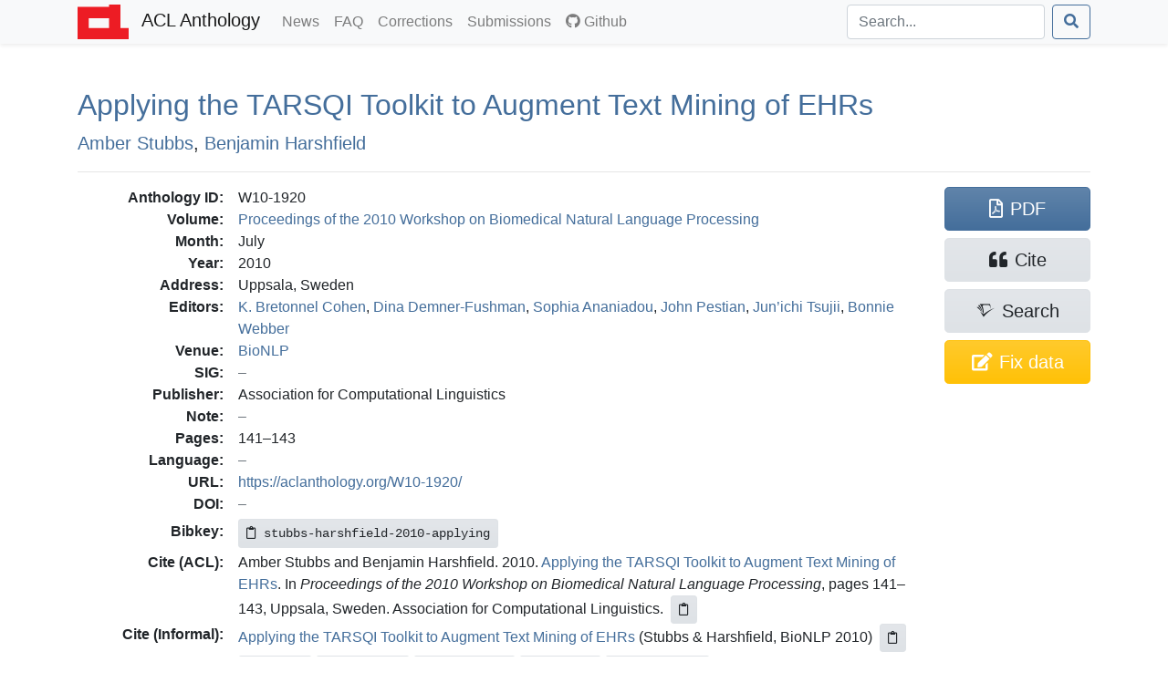

--- FILE ---
content_type: text/html; charset=utf-8
request_url: https://aclanthology.org/W10-1920/
body_size: 7842
content:
<!doctype html><html lang=en-us><head><meta charset=utf-8><meta charset=utf-8><meta name=viewport content="width=device-width,initial-scale=1,shrink-to-fit=no"><!--[if IEMobile]><meta http-equiv=cleartype content="on"><![endif]--><title>Applying the TARSQI Toolkit to Augment Text Mining of EHRs - ACL Anthology</title>
<meta name=generator content="Hugo 0.140.2"><link href=/aclicon.ico rel="shortcut icon" type=image/x-icon><link rel=stylesheet href=/css/main.min.b53e37419139f6302a0be966257012b1d281f3350967383f227f76c0ecaeff80.css media=screen><link rel=stylesheet href=https://use.fontawesome.com/releases/v5.7.2/css/all.css integrity=sha384-fnmOCqbTlWIlj8LyTjo7mOUStjsKC4pOpQbqyi7RrhN7udi9RwhKkMHpvLbHG9Sr crossorigin=anonymous><link rel=stylesheet href=/css/academicons.min.css><meta content="Applying the TARSQI Toolkit to Augment Text Mining of EHRs" name=citation_title><meta content="Amber Stubbs" name=citation_author><meta content="Benjamin Harshfield" name=citation_author><meta content="Proceedings of the 2010 Workshop on Biomedical Natural Language Processing" name=citation_conference_title><meta content="2010/7" name=citation_publication_date><meta content="https://aclanthology.org/W10-1920.pdf" name=citation_pdf_url><meta content="141" name=citation_firstpage><meta content="143" name=citation_lastpage><meta property="og:title" content="Applying the TARSQI Toolkit to Augment Text Mining of EHRs"><meta property="og:image" content="https://aclanthology.org/thumb/W10-1920.jpg"><meta property="og:image:alt" content="First page of paper PDF."><meta property="og:type" content="article"><meta property="og:site_name" content="ACL Anthology"><meta property="og:url" content="https://aclanthology.org/W10-1920/"><meta property="og:description" content="Amber Stubbs, Benjamin Harshfield. Proceedings of the 2010 Workshop on Biomedical Natural Language Processing. 2010."><link rel=canonical href=https://aclanthology.org/W10-1920/></head><body><nav class="navbar navbar-expand-sm navbar-light bg-light bg-gradient-light shadow-sm py-0 mb-3 mb-md-4 mb-xl-5"><div id=navbar-container class=container><a class=navbar-brand href=https://aclanthology.org/><img src=https://aclanthology.org/images/acl-logo.svg width=56 alt="ACL Logo">
<span class="d-inline pl-2">ACL Anthology</span>
</a><button class=navbar-toggler type=button data-toggle=collapse data-target=#navbarSupportedContent aria-controls=navbarSupportedContent aria-expanded=false aria-label="Toggle navigation">
<span class=navbar-toggler-icon></span></button><div class="collapse navbar-collapse" id=navbarSupportedContent><ul class="navbar-nav flex-grow-1 pr-md-2"><li class=nav-item><a class=nav-link href=/posts/>News<span class=sr-only>(current)</span></a></li><li class=nav-item><a class=nav-link href=/faq/>FAQ<span class=sr-only>(current)</span></a></li><li class=nav-item><a class=nav-link href=/info/corrections/>Corrections<span class=sr-only>(current)</span></a></li><li class=nav-item><a class=nav-link href=/info/contrib/>Submissions<span class=sr-only>(current)</span></a></li><li class=nav-item><a class=nav-link href=https://github.com/acl-org/acl-anthology/><i class="fab fa-github pr-1"></i>Github</a></li></ul><form class="form-inline my-2 my-lg-0 flex-nowrap" action=/search/? method=get><input id=acl-search-box class="form-control mr-sm-2" name=q type=search placeholder=Search... aria-label=Search>
<button class="btn btn-outline-primary" type=submit><i class="fas fa-search"></i></button></form></div></div></nav><div id=main-container class=container><section id=main><div><h2 id=title><a href=https://aclanthology.org/W10-1920.pdf>Applying the <span class=acl-fixed-case>TARSQI</span> Toolkit to Augment Text Mining of <span class=acl-fixed-case>EHR</span>s</a></h2><p class=lead><a href=/people/amber-stubbs/>Amber Stubbs</a>,
<a href=/people/benjamin-harshfield/>Benjamin Harshfield</a></p></div><div class="modal fade" id=metadataModal tabindex=-1 aria-labelledby=metadataModalLabel aria-hidden=true><div class="modal-dialog modal-lg"><div class=modal-content><div class=modal-header><h5 class=modal-title>Correct Metadata for <span id=paperIdSpan></span></h5><button class=close data-dismiss=modal aria-label=Close>
<span aria-hidden=true>&#215;</span></button></div><div class=modal-body><form id=metadataForm><div class="alert alert-warning" role=alert><b>Important</b>: The Anthology treat PDFs as authoritative. Please use this form only to correct data that is out of line with the PDF. See <a href=https://aclanthology.org/info/corrections/>our corrections guidelines</a> if you need to change the PDF.</div><div class=mb-3><label for=paperTitle class=form-label>Title</label>
<small id=paperTitleHelp class="form-text text-muted">Adjust the title. Retain tags such as &lt;fixed-case>.</small>
<input type=text class=form-control id=paperTitle></div><label class=form-label>Authors</label>
<small id=authorTitleHelp class="form-text text-muted">Adjust author names and order to match the PDF.</small><div id=authorsContainer class=px-3 ondrop=dropAuthor(event) ondragover=allowDrop(event)></div><button type=button class="btn btn-secondary btn-sm mb-3" onclick=addAuthor()>Add Author</button><div class=mb-3><label for=paperAbstract class=form-label>Abstract</label>
<small id=abstractTitleHelp class="form-text text-muted">Correct abstract if needed. Retain XML formatting tags such as &lt;tex-math>.</small>
<textarea class=form-control id=paperAbstract rows=6></textarea></div><div class=mb-3><label class=form-label>Verification against PDF</label>
<small class="form-text text-muted">Ensure that the new title/authors match the snapshot below. (If there is no snapshot or it is too small, consult <a href=# id=paperPDF>the PDF</a>.)</small><div style=max-height:150px class="overflow-hidden w-100" style=text-align:center><a id=paperSnapshot href=#><img id=paperSnapshotImg src style=min-width:80%;max-width:100%></a></div><small class="form-text text-muted">Authors concatenated from the text boxes above:</small><div class="card card-body bg-light" id=paperAuthorList></div></div></form></div><div class="modal-footer d-flex align-items-center"><div class="form-check mb-0"><input type=checkbox class=form-check-input id=pdfCorrectionCheck>
<label class=form-check-label for=pdfCorrectionCheck>ALL author names match the snapshot above—including middle initials, hyphens, and accents.</label></div><button type=button class="btn btn-primary" onclick=submitMetadataCorrection()>Submit</button></div></div></div></div><hr><div class="row acl-paper-details"><div class="col col-lg-10 order-2"><dl><dt>Anthology ID:</dt><dd>W10-1920</dd><dt>Volume:</dt><dd><a href=/volumes/W10-19/>Proceedings of the 2010 Workshop on Biomedical Natural Language Processing</a></dd><dt>Month:</dt><dd>July</dd><dt>Year:</dt><dd>2010</dd><dt>Address:</dt><dd>Uppsala, Sweden</dd><dt>Editors:</dt><dd><a href=/people/k-bretonnel-cohen/>K. Bretonnel Cohen</a>,
<a href=/people/dina-demner-fushman/>Dina Demner-Fushman</a>,
<a href=/people/sophia-ananiadou/>Sophia Ananiadou</a>,
<a href=/people/john-pestian/>John Pestian</a>,
<a href=/people/junichi-tsujii/>Jun’ichi Tsujii</a>,
<a href=/people/bonnie-webber/>Bonnie Webber</a></dd><dt>Venue:</dt><dd><a href=/venues/bionlp/>BioNLP</a></dd><dt>SIG:</dt><dd></dd><dt>Publisher:</dt><dd>Association for Computational Linguistics</dd><dt>Note:</dt><dd></dd><dt>Pages:</dt><dd>141–143</dd><dt>Language:</dt><dd></dd><dt>URL:</dt><dd><a href=https://aclanthology.org/W10-1920/>https://aclanthology.org/W10-1920/</a></dd><dt>DOI:</dt><dd></dd><dt class=acl-button-row>Bibkey:</dt><dd class=acl-button-row><button type=button class="btn btn-clipboard-outside btn-secondary btn-sm d-none" data-clipboard-target=#citePaperBibkey><i class="far fa-clipboard"></i><span id=citePaperBibkey class="pl-2 text-monospace">stubbs-harshfield-2010-applying</span></button></dd><dt>Cite (ACL):</dt><dd><span id=citeACL>Amber Stubbs and Benjamin Harshfield. 2010. <a href=https://aclanthology.org/W10-1920/>Applying the TARSQI Toolkit to Augment Text Mining of EHRs</a>. In <i>Proceedings of the 2010 Workshop on Biomedical Natural Language Processing</i>, pages 141–143, Uppsala, Sweden. Association for Computational Linguistics.</span><button type=button class="btn btn-clipboard btn-secondary btn-sm d-none ml-2" data-clipboard-target=#citeACL><i class="far fa-clipboard"></i></button></dd><dt>Cite (Informal):</dt><dd><span id=citeRichText><a href=https://aclanthology.org/W10-1920/>Applying the TARSQI Toolkit to Augment Text Mining of EHRs</a> (Stubbs & Harshfield, BioNLP 2010)</span><button type=button class="btn btn-clipboard btn-secondary btn-sm d-none ml-2" data-clipboard-target=#citeRichText><i class="far fa-clipboard"></i></button></dd><dt class=acl-button-row>Copy Citation:</dt><dd class=acl-button-row><button type=button class="btn btn-clipboard-outside btn-secondary btn-sm d-none" data-clipboard-target=#citeBibtexContent><i class="far fa-clipboard pr-2"></i>BibTeX</button>
<button type=button class="btn btn-clipboard-outside btn-secondary btn-sm d-none" data-clipboard-target=#citeMarkdownContent><i class="far fa-clipboard pr-2"></i>Markdown</button>
<button type=button class="btn btn-clipboard-outside btn-secondary btn-sm d-none" data-clipboard-target=#citeModsContent><i class="far fa-clipboard pr-2"></i>MODS XML</button>
<button type=button class="btn btn-clipboard-outside btn-secondary btn-sm d-none" data-clipboard-target=#citeEndnoteContent><i class="far fa-clipboard pr-2"></i>Endnote</button>
<button type=button class="btn btn-secondary btn-sm" data-toggle=modal data-target=#citeModal>More options…</button></dd><dt>PDF:</dt><dd><a href=https://aclanthology.org/W10-1920.pdf>https://aclanthology.org/W10-1920.pdf</a></dd></dl></div><div class=acl-paper-link-block><a class="btn btn-primary" href=https://aclanthology.org/W10-1920.pdf title="Open PDF of 'Applying the TARSQI Toolkit to Augment Text Mining of EHRs'"><i class="far fa-file-pdf"></i><span class=pl-2>PDF</span>
</a><a class="btn btn-secondary" title="Open dialog for exporting citations" data-toggle=modal data-target=#citeModal href=#><i class="fas fa-quote-left"></i><span class=pl-2>Cite</span>
</a><a class="btn btn-secondary" href="https://www.semanticscholar.org/search?q=Applying+the+TARSQI+Toolkit+to+Augment+Text+Mining+of+EHRs" title="Search for 'Applying the TARSQI Toolkit to Augment Text Mining of EHRs' on Semantic Scholar"><i class="ai ai-semantic-scholar"></i><span class="pl-sm-2 d-none d-sm-inline">Search</span>
</a><a class="btn btn-warning d-flex flex-wrap justify-content-center" href=# title="Correct problems with title, author list, and abstract" onclick=showMetadataDialog()><span class="d-none d-sm-inline"><i class="fas fa-edit"></i></span>
<span class=pl-md-2>Fix data</span></a></div></div><hr><div class="modal fade" id=citeModal tabindex=-1 role=dialog aria-labelledby=citeModalLabel aria-hidden=true><div class="modal-dialog modal-lg" role=document><div class=modal-content><div class=modal-header><h5 class=modal-title id=citeModalLabel>Export citation</h5><button class=close data-dismiss=modal aria-label=Close>
<span aria-hidden=true>&#215;</span></button></div><div class=modal-body><ul class="nav nav-tabs mb-2" id=citeFormats role=tablist><li class=nav-item><a class="nav-link active" data-toggle=list href=#citeBibtex role=tab aria-controls=citeBibtex aria-selected=true>BibTeX</a></li><li class=nav-item><a class=nav-link data-toggle=list href=#citeMods role=tab aria-controls=citeMods aria-selected=false>MODS XML</a></li><li class=nav-item><a class=nav-link data-toggle=list href=#citeEndnote role=tab aria-controls=citeEndnote aria-selected=false>Endnote</a></li><li class=nav-item><a class=nav-link data-toggle=list href=#citeMarkdown role=tab aria-controls=citeMarkdown aria-selected=false>Preformatted</a></li></ul><div class=tab-content id=citeFormatsContent><div class="tab-pane active" id=citeBibtex role=tabpanel><pre id=citeBibtexContent class="bg-light border p-2" style=max-height:50vh>@inproceedings{stubbs-harshfield-2010-applying,
    title = &#34;Applying the {TARSQI} Toolkit to Augment Text Mining of {EHR}s&#34;,
    author = &#34;Stubbs, Amber  and
      Harshfield, Benjamin&#34;,
    editor = &#34;Cohen, K. Bretonnel  and
      Demner-Fushman, Dina  and
      Ananiadou, Sophia  and
      Pestian, John  and
      Tsujii, Jun{&#39;}ichi  and
      Webber, Bonnie&#34;,
    booktitle = &#34;Proceedings of the 2010 Workshop on Biomedical Natural Language Processing&#34;,
    month = jul,
    year = &#34;2010&#34;,
    address = &#34;Uppsala, Sweden&#34;,
    publisher = &#34;Association for Computational Linguistics&#34;,
    url = &#34;https://aclanthology.org/W10-1920/&#34;,
    pages = &#34;141--143&#34;
}</pre><div class="modal-footer pb-1"><a class="btn btn-secondary btn-filesaver disabled" data-filesaver-target=#citeBibtexContent data-filesaver-name=W10-1920.bib><i class="fas fa-download pr-2"></i>Download as File</a>
<button class="btn btn-clipboard btn-primary d-none" data-clipboard-target=#citeBibtexContent><i class="far fa-clipboard pr-2"></i>Copy to Clipboard</button></div></div><div class=tab-pane id=citeMods role=tabpanel><pre id=citeModsContent class="bg-light border p-2" style=max-height:50vh>&lt;?xml version=&#34;1.0&#34; encoding=&#34;UTF-8&#34;?&gt;
&lt;modsCollection xmlns=&#34;http://www.loc.gov/mods/v3&#34;&gt;
&lt;mods ID=&#34;stubbs-harshfield-2010-applying&#34;&gt;
    &lt;titleInfo&gt;
        &lt;title&gt;Applying the TARSQI Toolkit to Augment Text Mining of EHRs&lt;/title&gt;
    &lt;/titleInfo&gt;
    &lt;name type=&#34;personal&#34;&gt;
        &lt;namePart type=&#34;given&#34;&gt;Amber&lt;/namePart&gt;
        &lt;namePart type=&#34;family&#34;&gt;Stubbs&lt;/namePart&gt;
        &lt;role&gt;
            &lt;roleTerm authority=&#34;marcrelator&#34; type=&#34;text&#34;&gt;author&lt;/roleTerm&gt;
        &lt;/role&gt;
    &lt;/name&gt;
    &lt;name type=&#34;personal&#34;&gt;
        &lt;namePart type=&#34;given&#34;&gt;Benjamin&lt;/namePart&gt;
        &lt;namePart type=&#34;family&#34;&gt;Harshfield&lt;/namePart&gt;
        &lt;role&gt;
            &lt;roleTerm authority=&#34;marcrelator&#34; type=&#34;text&#34;&gt;author&lt;/roleTerm&gt;
        &lt;/role&gt;
    &lt;/name&gt;
    &lt;originInfo&gt;
        &lt;dateIssued&gt;2010-07&lt;/dateIssued&gt;
    &lt;/originInfo&gt;
    &lt;typeOfResource&gt;text&lt;/typeOfResource&gt;
    &lt;relatedItem type=&#34;host&#34;&gt;
        &lt;titleInfo&gt;
            &lt;title&gt;Proceedings of the 2010 Workshop on Biomedical Natural Language Processing&lt;/title&gt;
        &lt;/titleInfo&gt;
        &lt;name type=&#34;personal&#34;&gt;
            &lt;namePart type=&#34;given&#34;&gt;K&lt;/namePart&gt;
            &lt;namePart type=&#34;given&#34;&gt;Bretonnel&lt;/namePart&gt;
            &lt;namePart type=&#34;family&#34;&gt;Cohen&lt;/namePart&gt;
            &lt;role&gt;
                &lt;roleTerm authority=&#34;marcrelator&#34; type=&#34;text&#34;&gt;editor&lt;/roleTerm&gt;
            &lt;/role&gt;
        &lt;/name&gt;
        &lt;name type=&#34;personal&#34;&gt;
            &lt;namePart type=&#34;given&#34;&gt;Dina&lt;/namePart&gt;
            &lt;namePart type=&#34;family&#34;&gt;Demner-Fushman&lt;/namePart&gt;
            &lt;role&gt;
                &lt;roleTerm authority=&#34;marcrelator&#34; type=&#34;text&#34;&gt;editor&lt;/roleTerm&gt;
            &lt;/role&gt;
        &lt;/name&gt;
        &lt;name type=&#34;personal&#34;&gt;
            &lt;namePart type=&#34;given&#34;&gt;Sophia&lt;/namePart&gt;
            &lt;namePart type=&#34;family&#34;&gt;Ananiadou&lt;/namePart&gt;
            &lt;role&gt;
                &lt;roleTerm authority=&#34;marcrelator&#34; type=&#34;text&#34;&gt;editor&lt;/roleTerm&gt;
            &lt;/role&gt;
        &lt;/name&gt;
        &lt;name type=&#34;personal&#34;&gt;
            &lt;namePart type=&#34;given&#34;&gt;John&lt;/namePart&gt;
            &lt;namePart type=&#34;family&#34;&gt;Pestian&lt;/namePart&gt;
            &lt;role&gt;
                &lt;roleTerm authority=&#34;marcrelator&#34; type=&#34;text&#34;&gt;editor&lt;/roleTerm&gt;
            &lt;/role&gt;
        &lt;/name&gt;
        &lt;name type=&#34;personal&#34;&gt;
            &lt;namePart type=&#34;given&#34;&gt;Jun’ichi&lt;/namePart&gt;
            &lt;namePart type=&#34;family&#34;&gt;Tsujii&lt;/namePart&gt;
            &lt;role&gt;
                &lt;roleTerm authority=&#34;marcrelator&#34; type=&#34;text&#34;&gt;editor&lt;/roleTerm&gt;
            &lt;/role&gt;
        &lt;/name&gt;
        &lt;name type=&#34;personal&#34;&gt;
            &lt;namePart type=&#34;given&#34;&gt;Bonnie&lt;/namePart&gt;
            &lt;namePart type=&#34;family&#34;&gt;Webber&lt;/namePart&gt;
            &lt;role&gt;
                &lt;roleTerm authority=&#34;marcrelator&#34; type=&#34;text&#34;&gt;editor&lt;/roleTerm&gt;
            &lt;/role&gt;
        &lt;/name&gt;
        &lt;originInfo&gt;
            &lt;publisher&gt;Association for Computational Linguistics&lt;/publisher&gt;
            &lt;place&gt;
                &lt;placeTerm type=&#34;text&#34;&gt;Uppsala, Sweden&lt;/placeTerm&gt;
            &lt;/place&gt;
        &lt;/originInfo&gt;
        &lt;genre authority=&#34;marcgt&#34;&gt;conference publication&lt;/genre&gt;
    &lt;/relatedItem&gt;
    &lt;identifier type=&#34;citekey&#34;&gt;stubbs-harshfield-2010-applying&lt;/identifier&gt;
    &lt;location&gt;
        &lt;url&gt;https://aclanthology.org/W10-1920/&lt;/url&gt;
    &lt;/location&gt;
    &lt;part&gt;
        &lt;date&gt;2010-07&lt;/date&gt;
        &lt;extent unit=&#34;page&#34;&gt;
            &lt;start&gt;141&lt;/start&gt;
            &lt;end&gt;143&lt;/end&gt;
        &lt;/extent&gt;
    &lt;/part&gt;
&lt;/mods&gt;
&lt;/modsCollection&gt;
</pre><div class="modal-footer pb-1"><a class="btn btn-secondary btn-filesaver disabled" data-filesaver-target=#citeModsContent data-filesaver-name=W10-1920.xml><i class="fas fa-download pr-2"></i>Download as File</a>
<button class="btn btn-clipboard btn-primary d-none" data-clipboard-target=#citeModsContent><i class="far fa-clipboard pr-2"></i>Copy to Clipboard</button></div></div><div class=tab-pane id=citeEndnote role=tabpanel><pre id=citeEndnoteContent class="bg-light border p-2" style=max-height:50vh>%0 Conference Proceedings
%T Applying the TARSQI Toolkit to Augment Text Mining of EHRs
%A Stubbs, Amber
%A Harshfield, Benjamin
%Y Cohen, K. Bretonnel
%Y Demner-Fushman, Dina
%Y Ananiadou, Sophia
%Y Pestian, John
%Y Tsujii, Jun’ichi
%Y Webber, Bonnie
%S Proceedings of the 2010 Workshop on Biomedical Natural Language Processing
%D 2010
%8 July
%I Association for Computational Linguistics
%C Uppsala, Sweden
%F stubbs-harshfield-2010-applying
%U https://aclanthology.org/W10-1920/
%P 141-143</pre><div class="modal-footer pb-1"><a class="btn btn-secondary btn-filesaver disabled" data-filesaver-target=#citeEndnoteContent data-filesaver-name=W10-1920.enw><i class="fas fa-download pr-2"></i>Download as File</a>
<button class="btn btn-clipboard btn-primary d-none" data-clipboard-target=#citeEndnoteContent><i class="far fa-clipboard pr-2"></i>Copy to Clipboard</button></div></div><div class=tab-pane id=citeMarkdown role=tabpanel><h5>Markdown (Informal)</h5><p id=citeMarkdownContent class="text-monospace small bg-light border p-2">[Applying the TARSQI Toolkit to Augment Text Mining of EHRs](https://aclanthology.org/W10-1920/) (Stubbs & Harshfield, BioNLP 2010)</p><ul class=mt-2><li><a href=https://aclanthology.org/W10-1920/>Applying the TARSQI Toolkit to Augment Text Mining of EHRs</a> (Stubbs & Harshfield, BioNLP 2010)</li></ul><h5>ACL</h5><ul class=mt-2><li id=citeACLstyleContent>Amber Stubbs and Benjamin Harshfield. 2010. <a href=https://aclanthology.org/W10-1920/>Applying the TARSQI Toolkit to Augment Text Mining of EHRs</a>. In <i>Proceedings of the 2010 Workshop on Biomedical Natural Language Processing</i>, pages 141–143, Uppsala, Sweden. Association for Computational Linguistics.</li></ul><div class="modal-footer pb-1"><button type=button class="btn btn-clipboard btn-primary d-none" data-clipboard-target=#citeMarkdownContent><i class="far fa-clipboard pr-2"></i>Copy Markdown to Clipboard</button>
<button type=button class="btn btn-clipboard btn-primary d-none" data-clipboard-target=#citeACLstyleContent><i class="far fa-clipboard pr-2"></i>Copy ACL to Clipboard</button></div></div></div></div></div></div></div></section></div><footer class="bg-gradient-light py-2 py-xl-3 mt-3 mt-md-4 mt-xl-5"><div class=container><p class="text-muted small px-1"><span class="float-right mt-2 ml-2"><a rel=license href=http://creativecommons.org/licenses/by/4.0/><img alt="Creative Commons License" style=border-width:0 src=https://i.creativecommons.org/l/by/4.0/88x31.png></a></span>
ACL materials are Copyright ©&nbsp;1963&ndash;2026 ACL; other materials are copyrighted by their respective copyright holders. Materials prior to 2016 here are licensed under the <a href=https://creativecommons.org/licenses/by-nc-sa/3.0/>Creative Commons Attribution-NonCommercial-ShareAlike 3.0 International License</a>. Permission is granted to make copies for the purposes of teaching and research. Materials published in or after 2016 are licensed on a <a href=https://creativecommons.org/licenses/by/4.0/>Creative Commons Attribution 4.0 International License</a>.</p><p class="text-muted small px-1">The ACL Anthology is managed and built by the <a href=/info/credits/>ACL Anthology team</a> of volunteers.</p><p class="text-muted small px-1"><i>Site last built on 18 January 2026 at 11:41 UTC with <a href=https://github.com/acl-org/acl-anthology/tree/bdd78a857546f2ca67914b135c3a7d2bdac348b2>commit bdd78a8</a>.</i></p></div></footer><script src=https://code.jquery.com/jquery-3.3.1.slim.min.js integrity=sha384-q8i/X+965DzO0rT7abK41JStQIAqVgRVzpbzo5smXKp4YfRvH+8abtTE1Pi6jizo crossorigin=anonymous></script><script src=https://cdnjs.cloudflare.com/ajax/libs/popper.js/1.14.6/umd/popper.min.js integrity=sha384-wHAiFfRlMFy6i5SRaxvfOCifBUQy1xHdJ/yoi7FRNXMRBu5WHdZYu1hA6ZOblgut crossorigin=anonymous></script><script src=https://stackpath.bootstrapcdn.com/bootstrap/4.2.1/js/bootstrap.min.js integrity=sha384-B0UglyR+jN6CkvvICOB2joaf5I4l3gm9GU6Hc1og6Ls7i6U/mkkaduKaBhlAXv9k crossorigin=anonymous></script><script src=https://cdn.jsdelivr.net/npm/sortablejs@1.15.0/Sortable.min.js></script><script>$(function(){$('[data-toggle="tooltip"]').tooltip(),$("#toggle-all-abstracts")&&($("#toggle-all-abstracts").on("click",function(){var e=$("#toggle-all-abstracts");e.attr("disabled",!0),e.attr("data-toggle-state")=="hide"?($(".abstract-collapse").collapse("show"),e.attr("data-toggle-state","show")):($(".abstract-collapse").collapse("hide"),e.attr("data-toggle-state","hide")),e.attr("disabled",!1)}),$("#toggle-all-abstracts").attr("disabled",!1))})</script><script src=/js/clipboard.min.js></script><script src=/js/FileSaver.js></script><script>$(document).ready(function(){if(ClipboardJS.isSupported()){success_fn=function(e){var t=$(e.trigger);t.toggleClass("btn-success"),t.children("i").toggleClass("far fa-clipboard fas fa-clipboard-check"),e.clearSelection(),setTimeout(function(){t.toggleClass("btn-success"),t.children("i").toggleClass("far fa-clipboard fas fa-clipboard-check")},2e3)};var e,t=new ClipboardJS(".btn-clipboard");t.on("success",success_fn),$(".btn-clipboard").removeClass("d-none"),e=new ClipboardJS(".btn-clipboard-outside",{text:function(e){var t=e.getAttribute("data-clipboard-target");return $(t).text()}}),e.on("success",success_fn),$(".btn-clipboard-outside").removeClass("d-none")}}),$(document).ready(function(){$(".btn-filesaver")&&($(".btn-filesaver").on("click",function(){var e=$(this).attr("data-filesaver-target"),t=$(this).attr("data-filesaver-name"),n=new Blob([$(e).text()],{type:"text/plain;charset=utf-8"});saveAs(n,t)}),$(".btn-filesaver").removeClass("disabled"))});const paper_params={anthology_id:"W10-1920",title:"Applying the <fixed-case>TARSQI</fixed-case> Toolkit to Augment Text Mining of <fixed-case>EHR</fixed-case>s",authors:[{first:"Amber",last:"Stubbs",id:"amber-stubbs"},{first:"Benjamin",last:"Harshfield",id:"benjamin-harshfield"}],abstract:""};function showMetadataDialog(){document.getElementById("paperIdSpan").textContent=paper_params.anthology_id,document.getElementById("paperTitle").value=paper_params.title,document.getElementById("paperAbstract").value=paper_params.abstract,document.getElementById("paperPDF").href="https://aclanthology.org/W10-1920.pdf",document.getElementById("paperSnapshot").href="https://aclanthology.org/thumb/"+paper_params.anthology_id+"-trimmed.jpg",document.getElementById("paperSnapshotImg").src="https://aclanthology.org/thumb/"+paper_params.anthology_id+"-trimmed.jpg";const e=document.getElementById("authorsContainer");e.innerHTML="",paper_params.authors.forEach((t)=>{e.appendChild(createAuthorRow(t.first,t.last,t.id))}),refreshAuthorList();const t=new bootstrap.Modal(document.getElementById("metadataModal"));t.show()}new Sortable(document.getElementById("authorsContainer"),{animation:150,ghostClass:"sortable-ghost"}),authorsContainer.addEventListener("dragstart",e=>{const t=e.target.closest(".author-row");t&&(draggedElement=t,e.dataTransfer.effectAllowed="move",e.dataTransfer.setData("text/plain","reordering"))}),authorsContainer.addEventListener("dragover",e=>{e.preventDefault(),e.dataTransfer.dropEffect="move"}),authorsContainer.addEventListener("drop",e=>{e.preventDefault();const t=e.target.closest(".author-row");t&&t!==draggedElement?authorsContainer.insertBefore(draggedElement,t):t||authorsContainer.appendChild(draggedElement),draggedElement=null,refreshAuthorList()});function createAuthorRow(e,t,n){const s=document.createElement("div");s.className="row g-0 g-lg-2 mb-2 author-row align-items-center",s.draggable=!0,s.ondragstart=dragAuthor;const c=document.createElement("div");c.className="col-auto pe-1";const a=document.createElement("span");a.className="drag-handle",a.textContent="⋮",a.style="padding: 0 2px",a.draggable=!0,c.appendChild(a);const l=document.createElement("div");l.className="col-10 col-lg-4";const o=document.createElement("input");o.type="text",o.placeholder="First name",o.className="form-control",o.value=e,o.oninput=()=>refreshAuthorList(),l.appendChild(o),c.appendChild(l);const d=document.createElement("div");d.className="col-10 col-lg-4 mt-2 mt-lg-0";const i=document.createElement("input");i.type="text",i.placeholder="Last name",i.className="form-control",i.value=t,i.oninput=()=>refreshAuthorList(),d.appendChild(i);const u=document.createElement("input");u.type="hidden",u.value=n,d.appendChild(u);const h=document.createElement("div");h.className="col-auto ms-lg-auto text-end";const r=document.createElement("button");return r.type="button",r.className="btn btn-sm btn-danger",r.textContent="X",r.onclick=()=>{s.remove(),refreshAuthorList()},h.appendChild(r),s.appendChild(c),s.appendChild(l),s.appendChild(d),s.appendChild(h),s}function addAuthor(){const e=document.getElementById("authorsContainer");e.appendChild(createAuthorRow("","","",""))}function refreshAuthorList(){const t=document.getElementById("authorsContainer");var e="";for(authorRow of t.children){const n=authorRow.children[1].children[0].value,s=authorRow.children[2].children[0].value;e+=n+"  "+s+"; "}document.getElementById("paperAuthorList").textContent=e.slice(0,-2)}let draggedAuthor=null;function dragAuthor(e){e.dataTransfer.setData("text/plain",""),draggedAuthor=e.currentTarget}function allowDrop(e){e.preventDefault()}function dropAuthor(e){if(e.preventDefault(),e.target.id==="authorsContainer"||e.target.parentNode.id==="authorsContainer"){const t=document.getElementById("authorsContainer");e.target.classList&&e.target.classList.contains("author-row")?t.insertBefore(draggedAuthor,e.target):e.target.parentNode.classList&&e.target.parentNode.classList.contains("author-row")?t.insertBefore(draggedAuthor,e.target.parentNode):t.appendChild(draggedAuthor),refreshAuthorList()}}function submitMetadataCorrection(){if(!document.getElementById("pdfCorrectionCheck").checked){alert("Please check the box to confirm that these changes match the PDF.");return}const s=document.getElementById("paperTitle").value,n=document.getElementById("paperAbstract").value,a=document.querySelectorAll("#authorsContainer .author-row"),t=[];a.forEach(e=>{const n=e.querySelectorAll("input");t.push({first:n[0].value,last:n[1].value,id:n[2].value})});const e={anthology_id:paper_params.anthology_id};s!==paper_params.title&&(e.title=s),n!==paper_params.abstract&&(e.abstract=n);const i=JSON.stringify(paper_params.authors),o=JSON.stringify(t);if(o!=i&&(e.authors=t,e.authors_old=paper_params.authors.map(e=>e.first+"  "+e.last).join(" | "),e.authors_new=t.map(e=>e.first+"  "+e.last).join(" | ")),Object.keys(e).length===1){alert("No changes detected.");return}const r="https://github.com/acl-org/acl-anthology/issues/new?template=99-bulk-metadata-correction.yml",c="Metadata correction for W10-1920",l="metadata,correction",d="anthology-assist",u="```json\n"+JSON.stringify(e,null,2)+"\n```",h=r+`&title=${encodeURIComponent(c)}&assignee=${encodeURIComponent(d)}&labels=${encodeURIComponent(l)}&data=`+encodeURIComponent(u);window.open(h,"_blank")}</script></body></html>